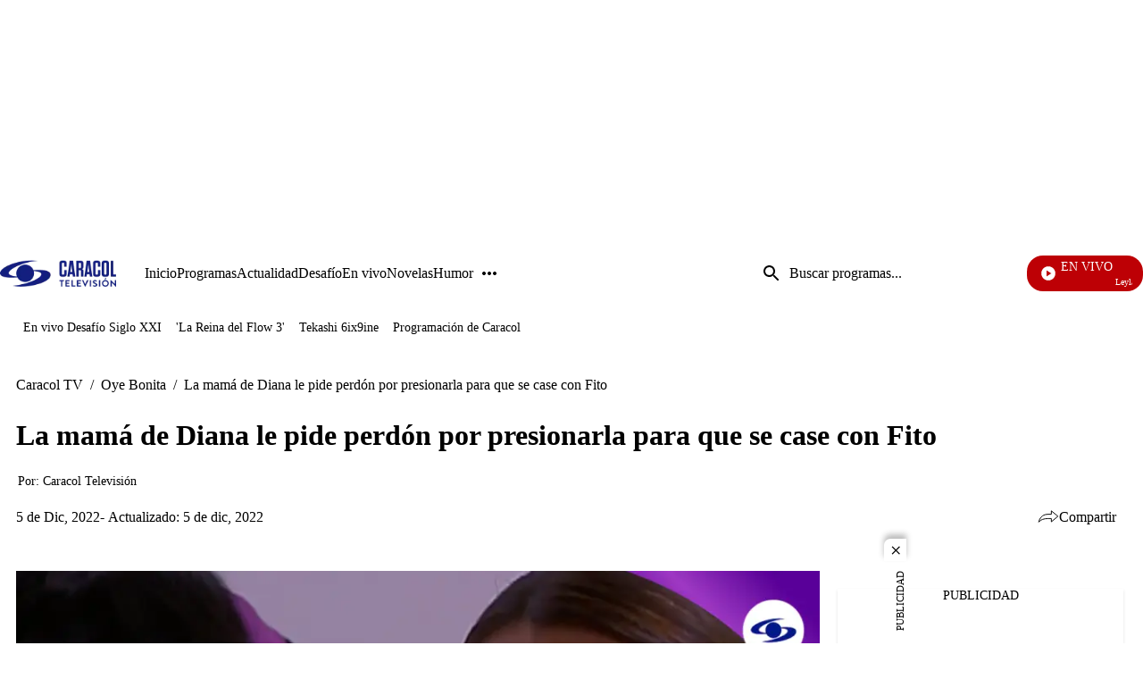

--- FILE ---
content_type: application/javascript; charset=utf-8
request_url: https://fundingchoicesmessages.google.com/f/AGSKWxUpxNgcsulh6CgUBir3mjw-WiKXBwPsP0uLJHPMdodlfT066XNQlpcDDh5HLWrbSwrnXh99f5vc4Zgh7o4REoPC_naEUXNYgiYcI6m83xiCGt6aKne_s6Dq2Wvu7XUp6xjbI9qH94rzGWxB-KCYEpjBh1lNNT9M6G--zDBFT1BAzwhVrr9yajqN0vHm/_/videoad_new./adshow./ads?zone=.dartconfig.js/adcalloverride.
body_size: -1289
content:
window['5fe03b2c-f721-4aaf-82f2-22bfac2bad1b'] = true;